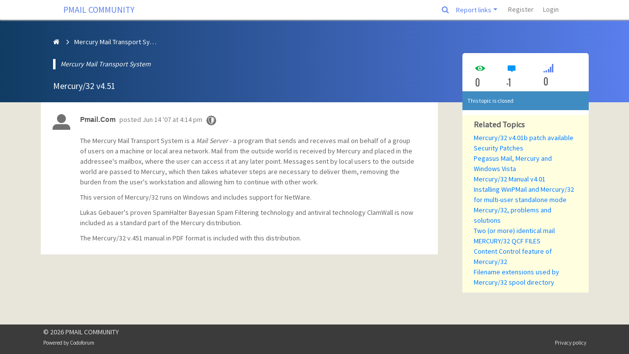

--- FILE ---
content_type: text/html; charset=UTF-8
request_url: https://community.pmail.com/index.php?u=/topic/582/mercury-32-v4-51/
body_size: 12091
content:
<!DOCTYPE html>

<html>
    <head>
        <meta charset="utf-8">
        <meta http-equiv="X-UA-Compatible" content="IE=edge">
        <meta name="generator" content="">
        <meta name="viewport" content="width=device-width, initial-scale=1, user-scalable=no">
        <meta name="description" content="Welcome to the community site for Pegasus Mail and Mercury ">

                <meta name="author" content="Pmail.Com">
                <title>Mercury/32 v4.51 | PMAIL COMMUNITY</title>
        <!--[if lte IE 8]>
         <script src="//cdnjs.cloudflare.com/ajax/libs/json2/20121008/json2.min.js"></script>
        <![endif]-->

        

        <!--
                <script type="text/javascript" language="javascipt" src="http://localhost/codoforum/freichat/client/main.php"></script>
                <link rel="stylesheet" href="http://localhost/codoforum/freichat/client/jquery/freichat_themes/freichatcss.php" type="text/css">
        -->
        <script type="text/javascript">

            var on_codo_loaded = function () {
            };
            var codo_defs = {
                url: "https://community.pmail.com:443/index.php?u=/",
                duri: "https://community.pmail.com:443/sites/default/",
                def_theme: "https://community.pmail.com:443/sites/default/themes/default/",
                reluri: "sites/default/",
                token: "d18564813be5e901722b27711fe31383",
                smiley_path: "assets/img/smileys/",
                badges_path: "assets/img/badges/",
                logged_in: "no",
                uid: "0",
                login_url: "https://community.pmail.com:443/index.php?u=/user/login",
                time: "1768501372",
                forum_tags_num: 8,
                forum_tags_len: 20,
                unread_notifications: '',
                roleName: `guest`,
                trans: {

                                        "view_quoted_post": "view quoted post",
                                        "Please [link]login[/link] to reply/quote": "Please [link]login[/link] to reply/quote",
                                        embed_no_preview: "preview not available inside editor",
                    editor: {
                        bold: "Bold",
                        italic: "Italic",
                        bulleted_list: "Bulleted List",
                        numeric_list: "Numeric List",
                        picture: "Upload file or image",
                        link: "Link",
                        quotes: "Quotes",
                        preview: "Preview",
                        download_file: "Click to download file",
                        clickToViewFull: "Click to view full size image"
                    },
                    notify: {
                        mention: "New mention",
                        mention_action: "mentioned you in",
                        rolled_up_trans: " for same topic",
                        caught_up: "No new notifications"
                    }
                },
                settings: {
                    hide_msg_switch: `on`,
                    infinite_scroll_switch: `on`
                },
                preferences: {
                    drafts: {
                        autosave: 'yes'
                    },
                    notify: {
                        real_time: "",
                        desktop: ""
                    }
                }

            };

            if (codo_defs.unread_notifications != '') {
                codo_defs.unread_notifications = parseInt(codo_defs.unread_notifications);
            } else {
                codo_defs.unread_notifications = 0;
            }

            var CODOF = {
                hook: {
                    hooks: [],
                    add: function (myhook, func, weight, args) {

                        var i = 0;
                        if (typeof weight === "undefined") {

                            weight = 0;
                        }
                        if (typeof args === "undefined") {

                            args = {
                            };
                        }

                        if (typeof CODOF.hook.hooks[myhook] !== "undefined") {

                            i = CODOF.hook.hooks[myhook].length;
                        } else {

                            CODOF.hook.hooks[myhook] = [];
                        }

                        CODOF.hook.hooks[myhook][i] = {
                            func: func,
                            args: args,
                            weight: weight
                        };
                    }
                }
            }


        </script>

        <link href="https://fonts.googleapis.com/css?family=Source+Sans+Pro" rel="stylesheet">
        <link rel="shortcut icon" type="image/x-icon" href="https://community.pmail.com:443/sites/default/assets/img/general/favicon.ico?v=1">  <!-- ändrat! -->
        <link rel="apple-touch-icon" href="https://community.pmail.com:443/sites/default/assets/img/general/apple-touch-icon.png" />
        <link rel="apple-touch-icon" sizes="114x114" href="https://community.pmail.com:443/sites/default/assets/img/general/apple-touch-icon-114x114.png">
        <link rel="apple-touch-icon" sizes="72x72" href="https://community.pmail.com:443/sites/default/assets/img/general/apple-touch-icon-72x72.png">
        <link rel="apple-touch-icon" sizes="144x144" href="https://community.pmail.com:443/sites/default/assets/img/general/apple-touch-icon-144x144.png">
        <link rel="apple-touch-icon" sizes="60x60" href="https://community.pmail.com:443/sites/default/assets/img/general/apple-touch-icon-60x60.png">
        <link rel="apple-touch-icon" sizes="120x120" href="https://community.pmail.com:443/sites/default/assets/img/general/apple-touch-icon-120x120.png">
        <link rel="apple-touch-icon" sizes="76x76" href="https://community.pmail.com:443/sites/default/assets/img/general/apple-touch-icon-76x76.png">
        <link rel="apple-touch-icon" sizes="152x152" href="https://community.pmail.com:443/sites/default/assets/img/general/apple-touch-icon-152x152.png">
        <link rel="apple-touch-icon" sizes="180x180" href="https://community.pmail.com:443/sites/default/assets/img/general/apple-touch-icon-180x180.png">
        <link rel="icon" type="image/png" href="https://community.pmail.com:443/sites/default/assets/img/general/favicon-16x16.png" sizes="16x16">
        <link rel="icon" type="image/png" href="https://community.pmail.com:443/sites/default/assets/img/general/favicon-32x32.png" sizes="32x32">


        <!-- Some SEO stuff -->

        
        
            <link rel="canonical" href="https://community.pmail.com:443/index.php?u=/topic/582/mercury-32-v4-51/" />
                        
        
            <!-- Twitter Card data -->
            <meta name="twitter:card" content="summary">

            <!-- Open Graph data -->
            <meta property="og:title" content="Mercury/32 v4.51" />
            <meta property="og:type" content="article" />
            <meta property="og:url" content="https://community.pmail.com:443/index.php?u=/topic/582/mercury-32-v4-51/" />
                        <meta property="og:description" content="&lt;P&gt;The Mercury Mail Transport System is a &lt;EM&gt;Mail Server&lt;/EM&gt; - a program that sends and receives mail on behalf of a group of users on a machine or local area network. Mail from..." />
            <meta property="og:site_name" content="PMAIL COMMUNITY" />

            <!-- Schema.org markup for Google+ -->
            <meta itemprop="name" content="Mercury/32 v4.51">
            <meta itemprop="description" content="&lt;P&gt;The Mercury Mail Transport System is a &lt;EM&gt;Mail Server&lt;/EM&gt; - a program that sends and receives mail on behalf of a group of users on a machine or local area network. Mail from...">
                    
        <meta property="article:published_time" content="2007-06-14T16:14:28+01:00" />
        <meta property="article:modified_time" content="2007-06-14T16:14:28+01:00" />
        <!-- SEO stuff ends -->


        <link href='https://community.pmail.com:443/cache/css/78ad4094659916d64736d2f825a0ca6f.css' rel='stylesheet' type='text/css'>

        

        <style type="text/css">

            .navbar {

                border-radius: 0;

            }

            .navbar-toggler {
                padding: 3px 7px;
            }

            .mm-list > li > a{
                color: #dcdcdc !important;
            }

            .nav .open > a, .nav .open > a:hover, .nav .open > a:focus {

                background: white;
            }

            .navbar-clean .container-fluid {

                padding-left: 20px;
                padding-right: 30px;
            }


            .codo_forum_title:hover {
                -webkit-transition: all 0.5s ease;
                -moz-transition: all 0.5s ease;
                -o-transition: all 0.5s ease;
                transition: all 0.5s ease;
            }

            .dropdown-menu > li > a:hover, .dropdown-menu > li > a:focus {

                color: white;
                background: #3794db;
            }

            .container{
                /* margin-top: 60px;*/
            }

            .CODOFORUM{

                position:relative !important;
                top:0;

            }

            .mm-page {

                height: 100%;
            }

            .role_styled.role_moderator{
        color: red;
}

.role_styled.role_administrator{
        color: maroon;
}

.role_styled.role_international moderator{
        color: red;
}

.role_styled.role_BetaTeam{
        color: gold;
}


        </style>

    </head>

    <body>

        


        <div class="CODOFORUM">


            <nav id="mmenu" style="display: none">
                <ul>


                    
                    <!--<li style="padding: 10px"><a href='index.php?u=/category/david-s-musings'>Developer's blog</a></li>-->
<li class='dropdown codo_dropdown'>
    <span class='codo_menu_dropdown dropdown-toggle' data-toggle='dropdown'>Report links</span>
    <ul class='dropdown-menu' role='menu'>
        <li class='dropdown-item'><a href='mailto:moderators@pmail.gen.nz?subject=Abuse report'>Report abuse</a></li>
        <li class='dropdown-item'><a href='mailto:moderators@pmail.gen.nz?subject=Site problem report'>Report site problem</a></li>  </ul>
</li>

                    
                        <li class="active"><a href="https://community.pmail.com:443/index.php?u=/user/register">Register</a></li>
                        <li><a id="codo_login_link" href="https://community.pmail.com:443/index.php?u=/user/login">Login</a></li>
                    
                    


                </ul>
            </nav>


            <nav id="nav" class="navbar navbar-expand-lg navbar-clean navbar-light fixed-top bg-white" role="navigation">
                <div class="container-fluid" style="width:85%;">

                    <div class="navbar-header">

                                                <button type="button" class="navbar-toggler" onclick='$("#mmenu").trigger("open.mm");'>
                            <span class="navbar-toggler-icon"></span>
                        </button>

                                                    <a style="padding-left: 28px" href="https://community.pmail.com:443/index.php?u=/" class="navbar-brand codo_forum_title" >PMAIL COMMUNITY</a>
                        
                    </div>


                        


                    <!-- Collect the nav links, forms, and other content for toggling -->
                    <div class="collapse navbar-collapse" id="codo_navbar_content">

                        <ul class="nav navbar-nav ml-auto">
                                                            <li class="dropdown d-none d-sm-block global_search">
                                   <input class="codo_global_search_input codo_global_search_head_input" type="text" placeholder="Search" />
                                </li>
                                <li class="dropdown d-none d-sm-block global_search">
                                    <a href="#" id="codo_global_search">
                                        <i class="fa fa-search" title="Search" ></i>
                                    </a>
                                </li>
                            

                            <!--<li style="padding: 10px"><a href='index.php?u=/category/david-s-musings'>Developer's blog</a></li>-->
<li class='dropdown codo_dropdown'>
    <span class='codo_menu_dropdown dropdown-toggle' data-toggle='dropdown'>Report links</span>
    <ul class='dropdown-menu' role='menu'>
        <li class='dropdown-item'><a href='mailto:moderators@pmail.gen.nz?subject=Abuse report'>Report abuse</a></li>
        <li class='dropdown-item'><a href='mailto:moderators@pmail.gen.nz?subject=Site problem report'>Report site problem</a></li>  </ul>
</li>

                            
                                <li class="nav-item"><a class="nav-link" href="https://community.pmail.com:443/index.php?u=/user/register">Register</a></li>
                                <li class="nav-item"><a class="nav-link" id="codo_login_link" href="https://community.pmail.com:443/index.php?u=/user/login">Login</a></li>
                            
                            

                            <li class="codo_back_to_top"><a class="codo_back_to_top_arrow"><i class="icon-arrow-top"></i></a></li>
                        </ul>
                    </div><!-- /.navbar-collapse -->
                </div><!-- /.container-fluid -->
            </nav>


            <div class='codo_modal_bg'></div>

        

            
    <div class="container-fluid top-custom-container-profile">
        <div class="container">
            <div class="row">

                <div class="col-md-9" style="padding-left: 0">
                    <div id="breadcrumb" class="col-md-12">


                        

                        <div class="codo_breadcrumb_list btn-breadcrumb d-none d-sm-block">
                            <a href="https://community.pmail.com:443/index.php?u=/"><div><i class="fa fa-home"></i></div></a>

                                                            <a title="Mercury Mail Transport System" data-placement="bottom" data-toggle="tooltip"
                                   href="https://community.pmail.com:443/index.php?u=/category/mercury-mail-transport-system">
                                    <div>Mercury Mail Transport System</div>
                                </a>
                                                        &nbsp;
                        </div>


                        <select id="codo_breadcrumb_select" class="form-control d-block d-sm-none">
                            <option selected="selected" value="">Where am I ?</option>
                                                        
                            <option value="https://community.pmail.com:443/index.php?u=/">&nbsp;&nbsp;&nbsp;All topics</option>

                                                                                            <option value="https://community.pmail.com:443/index.php?u=/category/mercury-mail-transport-system">&nbsp;&nbsp;&nbsp;&nbsp;&nbsp;&nbsp;Mercury Mail Transport System</option>
                            
                        </select>
                        
                    </div>

                    <div class="codo_topic_blockquote">Mercury Mail Transport System</div>
                    <div class="codo_topic_top_title">Mercury/32 v4.51</div>

                    
                </div>
            </div>
        </div>
    </div>

    <div class="container codo_top_reply_topic_btn">
        <div class="row">
            <div class="codo_icon_header col-md-3 d-none d-sm-block d-lg-none d-block d-sm-none codo_reply_btn_container" style="padding: 0">
                            </div>
        </div>
    </div>

    <!--<div id="breadcrumb" class="col-md-12">


    

    <div class="codo_breadcrumb_list btn-breadcrumb d-none d-sm-block">
        <a href="https://community.pmail.com:443/index.php?u=/"><div><i class="glyphicon glyphicon-home"></i></div></a>

            <a title="Mercury Mail Transport System" data-placement="bottom" data-toggle="tooltip" href="https://community.pmail.com:443/index.php?u=/category/mercury-mail-transport-system"><div>Mercury Mail Transport System</div></a>
    &nbsp;
</div>


<select id="codo_breadcrumb_select" class="form-control d-block d-sm-none">
<option selected="selected" value="">Where am I ?</option>
        
    <option value="https://community.pmail.com:443/index.php?u=/">&nbsp;&nbsp;&nbsp;All topics</option>

                    <option value="https://community.pmail.com:443/index.php?u=/category/mercury-mail-transport-system">&nbsp;&nbsp;&nbsp;&nbsp;&nbsp;&nbsp;Mercury Mail Transport System</option>
    
</select>
    
</div>-->
    <div class="container" style="padding:0px;">
        
        <div class="row">

            <div class="codo_posts col-md-9">

                
                <div class="codo_widget">
                    <!--<div class="codo_widget-header" id="codo_head_title">
                        <div class="row">
                            <div class="codo_topic_title">
                                <a href="https://community.pmail.com:443/index.php?u=/topic/582/mercury-32-v4-51">
                                    <h1><div class="codo_widget_header_title">Mercury/32 v4.51</div></h1>
                                </a>
                            </div>
                            <div id="codo_topic_title_pagination" class="codo_head_navigation">
                    
                </div>
            </div>
        </div>-->


                    <div style="display: none" id="codo_no_topics_display" class="codo_no_topics">No posts to display</div>

                    <div id="codo_posts_container" class="codo_widget-content">

                        
                        <a name="post-2132"></a>
<article id="post-2132" class="clearfix">

    <div class="codo_posts_post_moderation">



    </div>

    <div class="codo_posts_user_info">
        <div class="codo_posts_post_avatar codo_posts_post_avatar_2103" data-userid="2103">
            <a href="https://community.pmail.com:443/index.php?u=/user/profile/2103">
                <img draggable="false" src="https://community.pmail.com:443/sites/default/assets/img/profiles/icons/user.png" />
            </a>
        </div>
        <!--<div class="codo_posts_post_title">

        </div>-->

        <div class="codo_posts_post_name codo_posts_post_name_2103">
            <a href="https://community.pmail.com:443/index.php?u=/user/profile/2103"><span class="role_styled role_user">Pmail.Com</span></a>
        </div>

        <div class="codo_posts_post_desc">
            <span>
                posted&nbsp;<a href="https://community.pmail.com:443/index.php?u=/topic/582/mercury-32-v4-51/1#post-2132">Jun 14 &#x27;07 at 4:14 pm</a>
            </span>
        </div>

        <div class="codo_posts_user_badges">
                    <div data-trigger="hover" data-placement="bottom" data-toggle="popover" title="Admin"
                         data-content="Sysadmin and site admin" class="codo_badge">
                        <img src="https://community.pmail.com:443/sites/default/assets/img/badges/admin.svg" alt="badge">
                    </div>
        </div>
    </div>
    <div class="codo_posts_post_content">
        <a title="Quote post" class="codo_quote_button"><i class="icon-quote"></i> </a>
        <div class="codo_posts_post_message"><p></p><p>The Mercury Mail Transport System is a <em>Mail Server</em> - a program that sends and receives mail on behalf of a group of users on a machine or local area network. Mail from the outside world is received by Mercury and placed in the addressee's mailbox, where the user can access it at any later point. Messages sent by local users to the outside world are passed to Mercury, which then takes whatever steps are necessary to deliver them, removing the burden from the user's workstation and allowing him to continue with other work.</p><p></p><p>This version of Mercury/32 runs on Windows and includes support for NetWare.</p><p></p><p>Lukas Gebauer's proven SpamHalter Bayesian Spam Filtering technology and antiviral technology ClamWall is now included&nbsp;as a standard part of the Mercury distribution.</p><p></p><p>The Mercury/32 v.451 manual in PDF format is included with this distribution.</p></div>
        <div class="codo_posts_post_imessage">&amp;lt;P&amp;gt;The Mercury Mail Transport System is a &amp;lt;EM&amp;gt;Mail Server&amp;lt;/EM&amp;gt; - a program that sends and receives mail on behalf of a group of users on a machine or local area network. Mail from the outside world is received by Mercury and placed in the addressee&amp;#039;s mailbox, where the user can access it at any later point. Messages sent by local users to the outside world are passed to Mercury, which then takes whatever steps are necessary to deliver them, removing the burden from the user&amp;#039;s workstation and allowing him to continue with other work.&amp;lt;/P&amp;gt;
&amp;lt;P&amp;gt;This version of Mercury/32 runs on Windows and includes support for NetWare.&amp;lt;/P&amp;gt;
&amp;lt;P&amp;gt;Lukas Gebauer&amp;#039;s proven SpamHalter Bayesian Spam Filtering technology and antiviral technology ClamWall is now included&amp;amp;nbsp;as a standard part of the Mercury distribution.&amp;lt;/P&amp;gt;
&amp;lt;P&amp;gt;The Mercury/32 v.451 manual in PDF format is included with this distribution.&amp;lt;/P&amp;gt;</div>







    </div>

</article>
<!--<div class="codo_topic_separator"></div>-->

                        
                    </div>
                </div>
            </div>

            <div class="col-md-3">
                <div class="codo_topic" id="codo_topic_sidebar">
                    

                    <div class="codo_topic_statistics codo_sidebar_fixed_els row">

                        <div class="codo_cat_num col-3">
                            <i class="icon icon-eye2" style="font-size:20px;padding-top: 2px; margin-right: 10px;"></i>
                            <div class="codo_topic_views" data-number="0">
                                0
                            </div>

                        </div>
                        <div class="codo_cat_num col-4" style="margin-left: 8px;">
                            <i class="icon icon-message"
                               style="font-size:20px;padding-top: 2px; margin-right: 10px;"></i>
                            <div>
                                -1
                            </div>

                        </div>
                        <div class="codo_cat_num col-4">
                            <i class="fa fa-signal" style="font-size:20px;color:#5a7fee;margin-right: 10px;"></i>
                            <div>
                                0 
                            </div>

                        </div>

                    </div>

                    <!--                        <div class="codo_sidebar_search">
                            <input type="text" placeholder="Search" class="form-control codo_topics_search_input" />
                            <i class="glyphicon glyphicon-search codo_topics_search_icon" title="Advanced search" ></i>
                        </div>
                    -->


                        <!---->
                            
                            <div class="codo_sidebar_fixed">

                                                                    <div id="codo_sidebar_fixed_search" class="codo_sidebar_search codo_sidebar_fixed_els">
                                        <input type="text" placeholder="Search" class="form-control codo_topics_search_input" />
                                        <i class="glyphicon glyphicon-search codo_topics_search_icon" title="Advanced search" ></i>
                                    </div>
                                
                            </div>


                                                            <div class="codo_topic_side_div codo_topic_closed">

                                    This topic is closed
                                </div>
                            

                            
<div class="codo_sidebar_fixed_els plg_stopic_block row" style="">
	<h3 class="col-md-12">Related Topics</h3>


	<div class="plg_similar_topics_d col-md-12">

		<a href="https://community.pmail.com:443/index.php?u&#x3D;/topic/42/mercury-32-v4-01b-patch-available">Mercury/32 v4.01b patch available</a>
	
	</div>



	<div class="plg_similar_topics_d col-md-12">

		<a href="https://community.pmail.com:443/index.php?u&#x3D;/topic/43/security-patches">Security Patches</a>
	
	</div>



	<div class="plg_similar_topics_d col-md-12">

		<a href="https://community.pmail.com:443/index.php?u&#x3D;/topic/24/pegasus-mail-mercury-and-windows-vista">Pegasus Mail, Mercury and Windows Vista</a>
	
	</div>



	<div class="plg_similar_topics_d col-md-12">

		<a href="https://community.pmail.com:443/index.php?u&#x3D;/topic/38/mercury-32-manual-v4-01">Mercury/32 Manual v4.01</a>
	
	</div>



	<div class="plg_similar_topics_d col-md-12">

		<a href="https://community.pmail.com:443/index.php?u&#x3D;/topic/75/installing-winpmail-and-mercury-32-for-multi-user-standalone-mode">Installing WinPMail and Mercury/32 for multi-user standalone mode</a>
	
	</div>



	<div class="plg_similar_topics_d col-md-12">

		<a href="https://community.pmail.com:443/index.php?u&#x3D;/topic/77/mercury-32-problems-and-solutions">Mercury/32, problems and solutions</a>
	
	</div>



	<div class="plg_similar_topics_d col-md-12">

		<a href="https://community.pmail.com:443/index.php?u&#x3D;/topic/85/two-or-more-identical-mail">Two (or more) identical mail</a>
	
	</div>



	<div class="plg_similar_topics_d col-md-12">

		<a href="https://community.pmail.com:443/index.php?u&#x3D;/topic/120/mercury-32-qcf-files">MERCURY/32 QCF FILES</a>
	
	</div>



	<div class="plg_similar_topics_d col-md-12">

		<a href="https://community.pmail.com:443/index.php?u&#x3D;/topic/123/content-control-feature-of-mercury-32">Content Control feature of Mercury/32</a>
	
	</div>



	<div class="plg_similar_topics_d col-md-12">

		<a href="https://community.pmail.com:443/index.php?u&#x3D;/topic/121/filename-extensions-used-by-mercury-32-spool-directory">Filename extensions used by Mercury/32 spool directory</a>
	
	</div>



</div>

                        </div>

                        
                    </div>



                </div>
                <div id="codo_new_reply" class="codo_new_reply">

                    <div class="codo_reply_resize_handle"></div>
                    <form id="codo_new_reply_post" action="/" method="POST">

                        <div class="codo_reply_box" id="codo_reply_box">
                            <textarea placeholder="Start typing here . You can use BBcode or Markdown" id="codo_new_reply_textarea" name="input_text"></textarea>
                            <div class="codo_new_reply_preview" id="codo_new_reply_preview_container">
                                <div class="codo_editor_preview_placeholder">live preview</div>
                                <div id="codo_new_reply_preview"></div>
                            </div>
                            <div class="codo_reply_min_chars">enter atleast <span id="codo_reply_min_chars_left">10</span> characters</div>

                        </div>
                        <div id="codo_non_mentionable" class="codo_non_mentionable"><b>WARNING: </b>You mentioned %MENTIONS%, but they cannot see this message and will not be notified
                        </div>

                        <div class="codo_new_reply_action">
                            <button class="codo_btn" id="codo_post_new_reply"><i class="icon-check"></i><span class="codo_action_button_txt">Post</span></button>
                            <button class="codo_btn codo_btn_def" id="codo_post_cancel"><i class="icon-times"></i><span class="codo_action_button_txt">Cancel</span></button>

                            <img id="codo_new_reply_loading" src="https://community.pmail.com:443/sites/default/themes/pm/img/ajax-loader.gif" />
                            <button class="codo_btn codo_btn_def codo_post_preview_bg" id="codo_post_preview_btn">&nbsp;</button>
                            <button class="codo_btn codo_btn_def codo_post_preview_bg" id="codo_post_preview_btn_resp">&nbsp;</button>
                            <div class="codo_draft_status_saving">Saving...</div>
                            <div class="codo_draft_status_saved">Saved</div>

                        </div>
                        <input type="text" class="end-of-line" name="end_of_line" id="end_of_line" />
                    </form>

                </div>

                <div class="modal fade" id='codo_draft_pending'>
    <div class="modal-dialog">
        <div class="modal-content">
            <div class="modal-header">
                <h4 class="modal-title">Pending draft</h4>
                <button type="button" class="close" data-dismiss="modal"><span aria-hidden="true">&times;</span><span class="sr-only">Close</span></button>
            </div>
            <div class="modal-body">
                <p>Your previous draft for topic <span id="codo_draft_topic_title"></span> is pending</p>
                <p>If you continue, your previous draft will be discarded. </p>
            </div>
            <div class="modal-footer">
                <button type="button" class="btn btn-default" data-dismiss="modal">Cancel</button>
                <button onclick="CODOF.autoDraft.recycle();" type="button" class="btn btn-primary">Continue</button>
            </div>
        </div><!-- /.modal-content -->
    </div><!-- /.modal-dialog -->
</div><!-- /.modal -->


<!-- Modal -->
<div class="modal animated bounceInDown" id="codo_modal_link" tabindex="-1" role="dialog" aria-labelledby="myModalLabel" aria-hidden="true">
    <div class="modal-dialog">
        <div class="modal-content">
            <div class="modal-header">
                <h4 class="modal-title" id="myModalLabel">Add link</h4>
                <button type="button" class="close" data-dismiss="modal" aria-hidden="true">&times;</button>
            </div>
            <div class="modal-body">
                <form class="form-horizontal">

                    <input id="codo_modal_link_url" name="element_1" type="text" class="form-control" placeholder="link url" required=""/>
                    <hr/>

                    <input id="codo_modal_link_text" name="element_2" type="text" class="form-control" placeholder="link text - optional"/>
                    <hr/>

                    <input id="codo_modal_link_title" name="element_3" type="text" class="form-control" placeholder="link title - optional"/>
                </form>

            </div>
            <div class="modal-footer">
                <div class="codo_modal_link_cancel codo_btn codo_btn_def" data-dismiss="modal">Cancel</div>
                <div id="codo_modal_link_submit" class="codo_btn codo_btn_primary">Add</div>
            </div>
        </div><!-- /.modal-content -->
    </div><!-- /.modal-dialog -->
</div><!-- /.modal -->



<div class="modal animated bounceInDown" id="codo_modal_upload" tabindex="-1" role="dialog" aria-labelledby="myModalLabel" aria-hidden="true">
    <div class="modal-dialog">
        <div class="modal-content">
            <div class="modal-header">
                <h4 class="modal-title" id="myModalLabel">Upload</h4>
                <button type="button" class="close" data-dismiss="modal" aria-hidden="true">&times;</button>
            </div>
            <div class="modal-body">
                <form class="dropzone"
                      id="codomyawesomedropzone">

                    <div class="fallback">
                        <input name="file" type="file" multiple />
                    </div>

                    <input name="token" type="hidden" value="d18564813be5e901722b27711fe31383" />
                </form>

            </div>
            <div class="modal-footer">
                <div class="codo_modal_upload_cancel codo_btn codo_btn_def" data-dismiss="modal">Cancel</div>
                <div id="codo_modal_upload_submit" class="codo_btn">Upload</div>
            </div>
        </div><!-- /.modal-content -->
    </div><!-- /.modal-dialog -->
</div><!-- /.modal -->
<a id="jquery-oembed-me"></a>
            </div>

            <div class="container codo_bottom_reply_topic_btn">
                <div class="row">
                    <div class="col-sm-12 col-md-3" style="padding: 0">
                        <div class="codo_icon_header col-lg-12 d-none d-sm-block d-lg-none d-block d-sm-none codo_reply_btn_container" style="padding: 0">
                                                    </div>
                    </div>
                </div>
            </div>

            <div id="codo_topics_multiselect" class="codo_topics_multiselect">

                With <span id="codo_number_selected"></span> selected

                <span class="codo_multiselect_deselect codo_btn codo_btn_sm codo_btn_def" id="codo_multiselect_deselect">deselect posts</span>
                <span style="margin-right: 4px;" class="codo_multiselect_deselect codo_btn codo_btn_sm codo_btn_def" id="codo_multiselect_show_selected">show selected posts</span>
                <select class="form-control" id="codo_topics_multiselect_select">
                    <option value="nothing">Select action</option>
                    <optgroup label="Actions">
                        <option id="move_post_option" value="move">Move posts</option>
                    </optgroup>

                </select>
            </div>


                        <div class="modal fade" id='codo_check_show_selected_posts_modal'>
                <div class="modal-dialog">
                    <div class="modal-content">
                        <div class="modal-header-info">
                            <span><b>Selected posts</b></span>
                            <button type="button" class="close" data-dismiss="modal"><span aria-hidden="true">&times;</span><span class="sr-only">Close</span></button>
                        </div>
                        <div class="modal-body">

                            <b>Topic: </b> <span id="codo_check_selected_posts_modal_title"></span>
                            <br/><br/>
                            <b>Selected posts: </b><br/>
                            <ul id="codo_check_new_posts_modal_list"></ul>
                        </div>
                        <div class="modal-footer">
                            <button type="button" class="btn btn-default" data-dismiss="modal">Close</button>
                        </div>
                    </div><!-- /.modal-content -->
                </div><!-- /.modal-dialog -->
            </div><!-- /.modal -->


                        <div class="modal fade" id='codo_move_posts_confirm'>
                <div class="modal-dialog">
                    <div class="modal-content">
                        <div class="modal-header-primary">
                            <h4 class="modal-title">Confirm move posts</h4>
                            <button type="button" class="close" data-dismiss="modal"><span aria-hidden="true">&times;</span><span class="sr-only">Close</span></button>
                        </div>
                        <div class="modal-body">

                            <div style="display: none" id="codo_move_posts_confirm_moving_main_post">
                                One of the posts you selected 
                                is the main post of the topic, moving this post <br/>
                                will make the oldest non-moved post of 
                                <span class="codo_move_posts_confirm_old_topic"></span> <br/>
                                 as the main topic post<br/>
                                <hr/>
                            </div>

                            <div style="display: none" id="codo_move_posts_confirm_deleting_old_topic">
                                You have selected all the posts from the topic, hence after moving<br/>
                                <span class="codo_move_posts_confirm_old_topic"></span> <br/>
                                will be deleted<br/>
                                <hr/>
                            </div>



                            Are you sure you want to move 
                            <span id="codo_move_posts_confirm_number"></span>
                             post(s) from the topic <br/>
                            <span class="codo_move_posts_confirm_old_topic"></span> <br/>
                            to the topic <br/>
                            <span id="codo_move_posts_confirm_new_topic"></span>
                             ?
                        </div>
                        <div class="modal-footer">
                            <div class="codo_load_more_bar_blue_gif">Moving...</div>
                            <button id="codo_move_posts_confirm_yes" type="button" class="btn btn-primary">Yes</button>
                            <button type="button" class="btn btn-default" data-dismiss="modal">No</button>
                        </div>
                    </div><!-- /.modal-content -->
                </div><!-- /.modal-dialog -->
            </div><!-- /.modal -->

                        <div class="modal fade" id='codo_cannot_move_posts_this_topic'>
                <div class="modal-dialog">
                    <div class="modal-content">
                        <div class="modal-header-warning">
                            <h4 class="modal-title">Insufficient permissions</h4>
                            <button type="button" class="close" data-dismiss="modal"><span aria-hidden="true">&times;</span><span class="sr-only">Close</span></button>
                        </div>
                        <div class="modal-body">
                            You do not have permission to move posts to this category.
                        </div>
                        <div class="modal-footer">
                            <button type="button" class="btn btn-default" data-dismiss="modal">Close</button>
                        </div>
                    </div><!-- /.modal-content -->
                </div><!-- /.modal-dialog -->
            </div><!-- /.modal -->


                        <div class="modal fade" id='codo_cannot_move_posts_same_topic'>
                <div class="modal-dialog">
                    <div class="modal-content">
                        <div class="modal-header-warning">
                            <h4 class="modal-title">Select a different topic</h4>
                            <button type="button" class="close" data-dismiss="modal"><span aria-hidden="true">&times;</span><span class="sr-only">Close</span></button>
                        </div>
                        <div class="modal-body">
                            You cannot move posts to the same topic.
                            <br/>
                            Please go to a different topic.
                        </div>
                        <div class="modal-footer">
                            <button type="button" class="btn btn-default" data-dismiss="modal">Close</button>
                        </div>
                    </div><!-- /.modal-content -->
                </div><!-- /.modal-dialog -->
            </div><!-- /.modal -->

                        <div class="modal fade" id='codo_check_new_posts_modal'>
                <div class="modal-dialog">
                    <div class="modal-content">
                        <div class="modal-header-warning">
                            <span class="modal-title"><b>Confirm selection</b></span>
                            <button type="button" class="close" data-dismiss="modal"><span aria-hidden="true">&times;</span><span class="sr-only">Close</span></button>
                        </div>
                        <div class="modal-body">

                            Are you sure you want to check this post ?
                            <br/>
                            If you click 'Yes', your selection for the topic 
                            <b><span id="codo_check_new_posts_modal_title"></span></b>
                                 will be cleared
                        </div>
                        <div class="modal-footer">
                            <button id="codo_check_new_posts_modal_btn_yes" type="button" class="btn btn-primary" data-dismiss="modal">Yes</button>
                            <button type="button" class="btn btn-default" data-dismiss="modal">No</button>
                        </div>
                    </div><!-- /.modal-content -->
                </div><!-- /.modal-dialog -->
            </div><!-- /.modal -->

                        <div class="modal fade" id='codo_history_modal'>
                <div class="modal-dialog">
                    <div class="modal-content">
                        <div class="modal-header">
                            <h4 class="modal-title">Edit history</h4>
                            <button type="button" class="close" data-dismiss="modal"><span aria-hidden="true">&times;</span><span class="sr-only">Close</span></button>
                        </div>
                        <div class="modal-body">

                            <div id="codo_history_table"></div>
                        </div>
                        <div class="modal-footer">
                            <button type="button" class="btn btn-default" data-dismiss="modal">Close</button>
                        </div>
                    </div><!-- /.modal-content -->
                </div><!-- /.modal-dialog -->
            </div><!-- /.modal -->

            <div id='codo_delete_topic_confirm_html'>
                <div class='codo_posts_topic_delete'>
                    <div class='codo_content'>
                        All posts under this topic will be <b>deleted</b> ?
                        <br/>

                        <div class="codo_consider_as_spam codo_spam_checkbox">
                            <input id="codo_spam_checkbox" name="spam" type="checkbox" checked="">
                            <label class="codo_spam_checkbox" for="spam">Mark as spam</label>
                        </div>
                    </div>
                    <div class="codo_modal_footer">
                        <div class="codo_btn codo_btn_def codo_modal_delete_topic_cancel">Cancel</div>
                        <div class="codo_btn codo_btn_primary codo_modal_delete_topic_submit">Delete</div>
                    </div>
                    <div class="codo_spinner"></div>
                </div>
            </div>
            <div id = "alert_placeholder"></div>

            <script>

                CODOFVAR = {
                    tid: 582,
                    cid: 16,
                    post_id: 2132,
                    cat_alias: 'mercury-mail-transport-system',
                    title: 'mercury-32-v4-51',
                    full_title: 'Mercury/32 v4.51',
                    curr_page: 1,
                    num_pages: ,
                    num_posts: 0,
                    url: 'https://community.pmail.com:443/index.php?u=/topic/582/mercury-32-v4-51/',
                    new_page: 'yes',
                    smileys: JSON.parse('[{"image_name":"worried.gif","symbol":[":S"]},{"image_name":"itwasntme.gif","symbol":["(wasntme)"]},{"image_name":"angry.gif","symbol":["x("]},{"image_name":"doh.gif","symbol":["(doh)"]},{"image_name":"yawn.gif","symbol":["|-()"]},{"image_name":"evilgrin.gif","symbol":["]:)"]},{"image_name":"dull.gif","symbol":["|("]},{"image_name":"sleepy.gif","symbol":["|-)"]},{"image_name":"blush.gif","symbol":["(blush)"]},{"image_name":"tongueout.gif","symbol":[":P"]},{"image_name":"sweat.gif","symbol":["(:|"]},{"image_name":"crying.gif","symbol":[";("]},{"image_name":"smile.gif","symbol":[":)"]},{"image_name":"sad.gif","symbol":[":("]},{"image_name":"bigsmile.gif","symbol":[":D"]},{"image_name":"cool.gif","symbol":["8)"]},{"image_name":"wink.gif","symbol":[";)"]},{"image_name":"mmm.gif","symbol":["(mm)"]},{"image_name":"lipssealed.gif","symbol":[":x"]}]'),
                    reply_min_chars: parseInt(10),
                    dropzone: {
                        dictDefaultMessage: 'Drop files to upload &nbsp;&nbsp;(or click)',
                        max_file_size: parseInt('3'),
                        allowed_file_mimetypes: 'image/*,text/plain',
                        forum_attachments_multiple: true,
                        forum_attachments_parallel: parseInt('4'),
                        forum_attachments_max: parseInt('10')

                    },
                    trans: {
                        continue_mesg: 'Continue'
                    },
                    deleted_msg: 'The post has been ',
                    deleted: 'deleted',
                    undo_msg: 'undo',
                    search_data: '[]'
                }

                                CODOFVAR.hasVoted = "0";
                            </script>

            <link rel="stylesheet" type="text/css" href="https://community.pmail.com:443/sites/default/assets/markitup/highlight/styles/github.css" />
            <link rel="stylesheet" type="text/css" href="https://community.pmail.com:443/sites/default/assets/dropzone/css/basic.css" />
            <link rel="stylesheet" type="text/css" href="https://community.pmail.com:443/sites/default/assets/oembedget/oembed-get.css" />

            

        <div class="codo_footer">

            
            


            <footer class="footer">
                <div class="container" style="padding:0px;">
                    <div class="row" style="padding: 5px !important">
                        <div class="col-sm-4">&copy; 2026 PMAIL COMMUNITY<br>


                            <small>Powered by <a href="http://codoforum.com" target="_blank">Codoforum</a></small>
                        </div>

                        <div class="col-sm-4 ml-auto" style="text-align: center">


                            <div style="width:100%; text-align:right">
<small>
   
<!--<a href="https://facebook.com/codologic"><i class="icon-facebook"> </i></a> 
 <a href="https://twitter.com/codologic"><i class="icon-twitter"> </i></a>
 <a href="https://plus.google.com/+codologic"><i class="icon-google-plus-square"> </i></a>
 -->
        <br>
        <!--<a href="index.php?u=page/6">Terms of Service</a> | -->
        <a href="index.php?u=page/7">Privacy policy</a>  <!-- |
        <a href="#">About us</a> -->
</small>
</div>



                            <span class=''></span>

                        </div>

                    </div>
                </div>
            </footer>


            <div style="display: none" id="codo_js_php_defs">
                
            </div>
        </div>
        <div class='notifications bottom-right'></div>


    </div>


    

        
        <script style="display: none" id="codo_inline_notifications_template" type="text/html">

            {{#each objects}}
            <a target="_blank" href="{{../url}}{{link}}" class="codo_inline_notification_el codo_notification_is_read_{{is_read}}">

                <div class="codo_inline_notification_el_img">

                    {{#isRemote actor.avatar}}
                    <img src="{{../actor.avatar}}"/>
                    {{else}}
                    <img src="{{../../duri}}assets/img/profiles/icons/{{../actor.avatar}}"/>
                    {{/isRemote}}
                </div>
                <div class="codo_inline_notification_el_body">
                    <div class="codo_inline_notification_el_head">
                        <span class="codo_inline_notification_el_title">{{title}}</span>
                        {{#if rolledX}}
                        <span data-toggle="tooltip" data-placement="bottom" title="{{../rolledX}}{{../../rolled_up_trans}}" class="codo_inline_notification_el_rolled">{{rolledX}}</span>
                        {{/if}}
                        <div class="codo_inline_notification_el_created">{{created}}</div>
                    </div>
                    <div class="codo_inline_notification_el_text">
                        <span>{{{body}}}</b></span>
                    </div>
                </div>
            </a>
            {{else}}
            <div class="codo_inline_notification_caught_up">{{../caught_up}}</div>
            {{/each}}
        </script>
    

    <div class="codo_editor_draft">
        <div>
            <div id="codo_pending_text" class="codo_pending_text">Pending draft ... Click to resume editing</div>
            <div class="codo_delete_draft"><i class="icon-trash"></i>  Discard draft </div>
        </div>
    </div>

    <div id = "codo_is_xs" class="d-none d-sm-block"></div>
    <div id="codo_is_sm" class="hidden-sm"></div>

    <script type="text/javascript">
        /** Lets optimize to the MAX **/
        function downloadJSAtOnload() {

            var files = JSON.parse('["https:\/\/community.pmail.com:443\/cache\/js\/9b808d4a9bfc50d1cefbfa537a3cc197.js"]');
            var len = files.length;
            var i = 0;
            var element = document.createElement("script");
            element.src = files[i];
            element.async = false;
            document.body.appendChild(element);
            if (element.readyState) {  //IE
                element.onreadystatechange = function () {
                    if (element.readyState === "loaded" || element.readyState === "complete") {
                        element.onreadystatechange = null;
                        on_codo_loaded();
                        codo_load_js();
                    }
                };
            } else {  //Others
                element.onload = function () {
                    on_codo_loaded();
                    CODOF.hook.call('on_cf_loaded');
                    codo_load_js();
                };
            }

            function codo_load_js() {
                var element;
                for (var i = 1; i < len; i++) {
                    element = document.createElement("script");
                    element.src = files[i];
                    element.async = false;
                    document.body.appendChild(element);
                    if (i === len - 1) {
                        element.onload = function () {
                            CODOF.hook.call('on_scripts_loaded');
                        }
                    }
                }
            }
        };

    if (window.addEventListener)
            window.addEventListener("load", downloadJSAtOnload, false);
    else if (window.attachEvent)
            window.attachEvent("onload", downloadJSAtOnload);
    else window.onload = downloadJSAtOnload;
        </script>
</body>



</html>


--- FILE ---
content_type: image/svg+xml
request_url: https://community.pmail.com/sites/default/assets/img/badges/admin.svg
body_size: 1895
content:
<?xml version="1.0" encoding="UTF-8" standalone="no"?><!DOCTYPE svg PUBLIC "-//W3C//DTD SVG 1.1//EN" "http://www.w3.org/Graphics/SVG/1.1/DTD/svg11.dtd"><svg width="100%" height="100%" viewBox="0 0 24 24" version="1.1" xmlns="http://www.w3.org/2000/svg" xmlns:xlink="http://www.w3.org/1999/xlink" xml:space="preserve" xmlns:serif="http://www.serif.com/" style="fill-rule:evenodd;clip-rule:evenodd;stroke-linejoin:round;stroke-miterlimit:2;"><circle cx="11.997" cy="11.997" r="11.997" style="fill:#f44881;"/><path d="M9.084,4.935c-1.02,0.294 -2.034,0.613 -3.04,0.958c-0.185,0.061 -0.322,0.231 -0.351,0.437c-0.595,4.654 0.777,8.05 2.414,10.287c0.821,1.122 1.71,1.954 2.451,2.499c0.371,0.273 0.698,0.471 0.955,0.597c0.13,0.064 0.235,0.107 0.315,0.132c0.035,0.012 0.072,0.022 0.108,0.028c0.008,-0.001 0.043,-0.006 0.108,-0.027c0.081,-0.026 0.186,-0.069 0.315,-0.133c0.257,-0.126 0.586,-0.324 0.956,-0.597c0.929,-0.697 1.755,-1.54 2.451,-2.499c1.636,-2.237 3.008,-5.633 2.414,-10.287c-0.029,-0.206 -0.166,-0.376 -0.352,-0.437c-0.698,-0.239 -1.876,-0.628 -3.039,-0.958c-1.19,-0.336 -2.284,-0.586 -2.853,-0.586c-0.569,0 -1.662,0.25 -2.852,0.586Zm-0.286,-1.154c1.164,-0.329 2.399,-0.627 3.138,-0.627c0.739,0 1.975,0.298 3.138,0.627c1.038,0.299 2.069,0.623 3.092,0.974c0.589,0.2 1.033,0.744 1.119,1.414c0.639,5.012 -0.843,8.726 -2.64,11.183c-0.766,1.055 -1.675,1.981 -2.698,2.747c-0.355,0.267 -0.731,0.501 -1.123,0.7c-0.301,0.148 -0.622,0.269 -0.888,0.269c-0.265,0 -0.586,-0.121 -0.888,-0.269c-0.392,-0.199 -0.768,-0.433 -1.123,-0.7c-1.022,-0.766 -1.931,-1.692 -2.696,-2.747c-1.799,-2.457 -3.281,-6.171 -2.641,-11.183c0.087,-0.662 0.523,-1.214 1.118,-1.414c1.024,-0.351 2.055,-0.675 3.092,-0.974Z" style="fill:#fff;"/><path d="M11.936,5.244c1.014,0 3.556,0.818 4.745,1.221c0.391,0.128 0.678,0.489 0.732,0.923c0.908,7.672 -4.607,11.288 -5.477,11.288l0,-13.432Z" style="fill:#fff;fill-rule:nonzero;"/></svg>